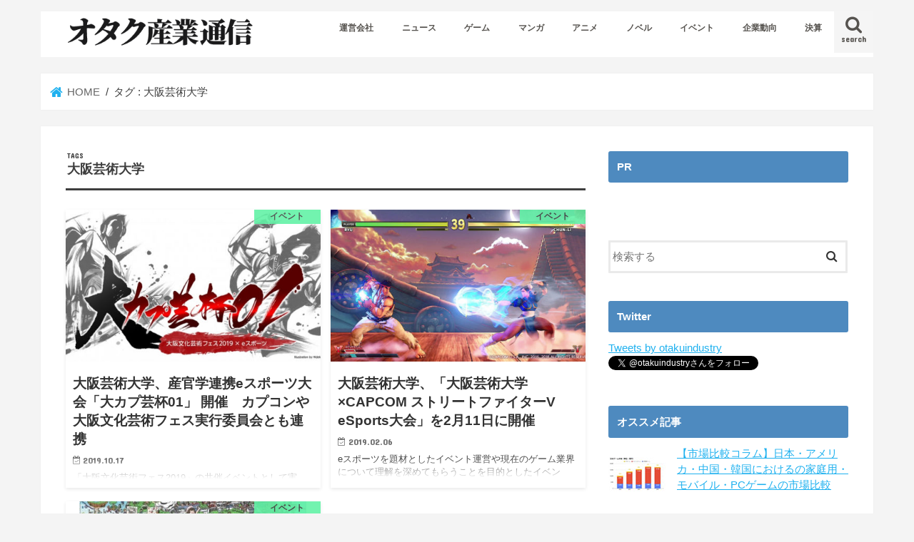

--- FILE ---
content_type: text/html; charset=UTF-8
request_url: https://otakuindustry.biz/archives/tag/%E5%A4%A7%E9%98%AA%E8%8A%B8%E8%A1%93%E5%A4%A7%E5%AD%A6
body_size: 12488
content:
<!doctype html>
<html dir="ltr" lang="ja" prefix="og: https://ogp.me/ns#">

<head>
<meta charset="utf-8">
<meta http-equiv="X-UA-Compatible" content="IE=edge">

<meta name="HandheldFriendly" content="True">
<meta name="MobileOptimized" content="320">
<meta name="viewport" content="width=device-width, initial-scale=1"/>

<link rel="icon" href="https://otakuindustry.biz/wp-content/uploads/2017/04/favicon-1.jpg">
<link rel="pingback" href="https://otakuindustry.biz/xmlrpc.php">

<!--[if IE]>
<link rel="shortcut icon" href="http://otakuindustry.biz/wp-content/uploads/2017/04/faviie.jpg"><![endif]-->


<meta property="fb:pages" content="1897637360459425" />
	<style>img:is([sizes="auto" i], [sizes^="auto," i]) { contain-intrinsic-size: 3000px 1500px }</style>
	
		<!-- All in One SEO 4.7.5.1 - aioseo.com -->
		<title>大阪芸術大学 | オタク産業通信 ：ゲーム、マンガ、アニメ、ノベルの業界ニュース</title>
		<meta name="robots" content="max-image-preview:large" />
		<link rel="canonical" href="https://otakuindustry.biz/archives/tag/%e5%a4%a7%e9%98%aa%e8%8a%b8%e8%a1%93%e5%a4%a7%e5%ad%a6" />
		<meta name="generator" content="All in One SEO (AIOSEO) 4.7.5.1" />
		<script type="application/ld+json" class="aioseo-schema">
			{"@context":"https:\/\/schema.org","@graph":[{"@type":"BreadcrumbList","@id":"https:\/\/otakuindustry.biz\/archives\/tag\/%E5%A4%A7%E9%98%AA%E8%8A%B8%E8%A1%93%E5%A4%A7%E5%AD%A6#breadcrumblist","itemListElement":[{"@type":"ListItem","@id":"https:\/\/otakuindustry.biz\/#listItem","position":1,"name":"\u5bb6","item":"https:\/\/otakuindustry.biz\/","nextItem":"https:\/\/otakuindustry.biz\/archives\/tag\/%e5%a4%a7%e9%98%aa%e8%8a%b8%e8%a1%93%e5%a4%a7%e5%ad%a6#listItem"},{"@type":"ListItem","@id":"https:\/\/otakuindustry.biz\/archives\/tag\/%e5%a4%a7%e9%98%aa%e8%8a%b8%e8%a1%93%e5%a4%a7%e5%ad%a6#listItem","position":2,"name":"\u5927\u962a\u82b8\u8853\u5927\u5b66","previousItem":"https:\/\/otakuindustry.biz\/#listItem"}]},{"@type":"CollectionPage","@id":"https:\/\/otakuindustry.biz\/archives\/tag\/%E5%A4%A7%E9%98%AA%E8%8A%B8%E8%A1%93%E5%A4%A7%E5%AD%A6#collectionpage","url":"https:\/\/otakuindustry.biz\/archives\/tag\/%E5%A4%A7%E9%98%AA%E8%8A%B8%E8%A1%93%E5%A4%A7%E5%AD%A6","name":"\u5927\u962a\u82b8\u8853\u5927\u5b66 | \u30aa\u30bf\u30af\u7523\u696d\u901a\u4fe1 \uff1a\u30b2\u30fc\u30e0\u3001\u30de\u30f3\u30ac\u3001\u30a2\u30cb\u30e1\u3001\u30ce\u30d9\u30eb\u306e\u696d\u754c\u30cb\u30e5\u30fc\u30b9","inLanguage":"ja","isPartOf":{"@id":"https:\/\/otakuindustry.biz\/#website"},"breadcrumb":{"@id":"https:\/\/otakuindustry.biz\/archives\/tag\/%E5%A4%A7%E9%98%AA%E8%8A%B8%E8%A1%93%E5%A4%A7%E5%AD%A6#breadcrumblist"}},{"@type":"Organization","@id":"https:\/\/otakuindustry.biz\/#organization","name":"\u30aa\u30bf\u30af\u7523\u696d\u901a\u4fe1 \uff1a\u30b2\u30fc\u30e0\u3001\u30de\u30f3\u30ac\u3001\u30a2\u30cb\u30e1\u3001\u30ce\u30d9\u30eb\u306e\u696d\u754c\u30cb\u30e5\u30fc\u30b9","description":"\u30b2\u30fc\u30e0\u3001\u30de\u30f3\u30ac\u3001\u30a2\u30cb\u30e1\u3001\u30ce\u30d9\u30eb\u306e\u696d\u754c\u30cb\u30e5\u30fc\u30b9\uff06\u7523\u696d\u60c5\u5831","url":"https:\/\/otakuindustry.biz\/"},{"@type":"WebSite","@id":"https:\/\/otakuindustry.biz\/#website","url":"https:\/\/otakuindustry.biz\/","name":"\u30aa\u30bf\u30af\u7523\u696d\u901a\u4fe1 \uff1a\u30b2\u30fc\u30e0\u3001\u30de\u30f3\u30ac\u3001\u30a2\u30cb\u30e1\u3001\u30ce\u30d9\u30eb\u306e\u696d\u754c\u30cb\u30e5\u30fc\u30b9","description":"\u30b2\u30fc\u30e0\u3001\u30de\u30f3\u30ac\u3001\u30a2\u30cb\u30e1\u3001\u30ce\u30d9\u30eb\u306e\u696d\u754c\u30cb\u30e5\u30fc\u30b9\uff06\u7523\u696d\u60c5\u5831","inLanguage":"ja","publisher":{"@id":"https:\/\/otakuindustry.biz\/#organization"}}]}
		</script>
		<!-- All in One SEO -->

<script type="text/javascript" id="wpp-js" src="https://otakuindustry.biz/wp-content/plugins/wordpress-popular-posts/assets/js/wpp.min.js?ver=7.1.0" data-sampling="0" data-sampling-rate="100" data-api-url="https://otakuindustry.biz/wp-json/wordpress-popular-posts" data-post-id="0" data-token="354d871e3b" data-lang="0" data-debug="0"></script>
<link rel='dns-prefetch' href='//ajax.googleapis.com' />
<link rel='dns-prefetch' href='//fonts.googleapis.com' />
<link rel='dns-prefetch' href='//maxcdn.bootstrapcdn.com' />
<link rel="alternate" type="application/rss+xml" title="オタク産業通信 ：ゲーム、マンガ、アニメ、ノベルの業界ニュース &raquo; フィード" href="https://otakuindustry.biz/feed" />
<link rel="alternate" type="application/rss+xml" title="オタク産業通信 ：ゲーム、マンガ、アニメ、ノベルの業界ニュース &raquo; コメントフィード" href="https://otakuindustry.biz/comments/feed" />
<link rel="alternate" type="application/rss+xml" title="オタク産業通信 ：ゲーム、マンガ、アニメ、ノベルの業界ニュース &raquo; 大阪芸術大学 タグのフィード" href="https://otakuindustry.biz/archives/tag/%e5%a4%a7%e9%98%aa%e8%8a%b8%e8%a1%93%e5%a4%a7%e5%ad%a6/feed" />
		<!-- This site uses the Google Analytics by MonsterInsights plugin v9.2.2 - Using Analytics tracking - https://www.monsterinsights.com/ -->
		<!-- Note: MonsterInsights is not currently configured on this site. The site owner needs to authenticate with Google Analytics in the MonsterInsights settings panel. -->
					<!-- No tracking code set -->
				<!-- / Google Analytics by MonsterInsights -->
		<link rel='stylesheet' id='wp-block-library-css' href='https://otakuindustry.biz/wp-includes/css/dist/block-library/style.min.css' type='text/css' media='all' />
<style id='classic-theme-styles-inline-css' type='text/css'>
/*! This file is auto-generated */
.wp-block-button__link{color:#fff;background-color:#32373c;border-radius:9999px;box-shadow:none;text-decoration:none;padding:calc(.667em + 2px) calc(1.333em + 2px);font-size:1.125em}.wp-block-file__button{background:#32373c;color:#fff;text-decoration:none}
</style>
<style id='global-styles-inline-css' type='text/css'>
:root{--wp--preset--aspect-ratio--square: 1;--wp--preset--aspect-ratio--4-3: 4/3;--wp--preset--aspect-ratio--3-4: 3/4;--wp--preset--aspect-ratio--3-2: 3/2;--wp--preset--aspect-ratio--2-3: 2/3;--wp--preset--aspect-ratio--16-9: 16/9;--wp--preset--aspect-ratio--9-16: 9/16;--wp--preset--color--black: #000000;--wp--preset--color--cyan-bluish-gray: #abb8c3;--wp--preset--color--white: #ffffff;--wp--preset--color--pale-pink: #f78da7;--wp--preset--color--vivid-red: #cf2e2e;--wp--preset--color--luminous-vivid-orange: #ff6900;--wp--preset--color--luminous-vivid-amber: #fcb900;--wp--preset--color--light-green-cyan: #7bdcb5;--wp--preset--color--vivid-green-cyan: #00d084;--wp--preset--color--pale-cyan-blue: #8ed1fc;--wp--preset--color--vivid-cyan-blue: #0693e3;--wp--preset--color--vivid-purple: #9b51e0;--wp--preset--gradient--vivid-cyan-blue-to-vivid-purple: linear-gradient(135deg,rgba(6,147,227,1) 0%,rgb(155,81,224) 100%);--wp--preset--gradient--light-green-cyan-to-vivid-green-cyan: linear-gradient(135deg,rgb(122,220,180) 0%,rgb(0,208,130) 100%);--wp--preset--gradient--luminous-vivid-amber-to-luminous-vivid-orange: linear-gradient(135deg,rgba(252,185,0,1) 0%,rgba(255,105,0,1) 100%);--wp--preset--gradient--luminous-vivid-orange-to-vivid-red: linear-gradient(135deg,rgba(255,105,0,1) 0%,rgb(207,46,46) 100%);--wp--preset--gradient--very-light-gray-to-cyan-bluish-gray: linear-gradient(135deg,rgb(238,238,238) 0%,rgb(169,184,195) 100%);--wp--preset--gradient--cool-to-warm-spectrum: linear-gradient(135deg,rgb(74,234,220) 0%,rgb(151,120,209) 20%,rgb(207,42,186) 40%,rgb(238,44,130) 60%,rgb(251,105,98) 80%,rgb(254,248,76) 100%);--wp--preset--gradient--blush-light-purple: linear-gradient(135deg,rgb(255,206,236) 0%,rgb(152,150,240) 100%);--wp--preset--gradient--blush-bordeaux: linear-gradient(135deg,rgb(254,205,165) 0%,rgb(254,45,45) 50%,rgb(107,0,62) 100%);--wp--preset--gradient--luminous-dusk: linear-gradient(135deg,rgb(255,203,112) 0%,rgb(199,81,192) 50%,rgb(65,88,208) 100%);--wp--preset--gradient--pale-ocean: linear-gradient(135deg,rgb(255,245,203) 0%,rgb(182,227,212) 50%,rgb(51,167,181) 100%);--wp--preset--gradient--electric-grass: linear-gradient(135deg,rgb(202,248,128) 0%,rgb(113,206,126) 100%);--wp--preset--gradient--midnight: linear-gradient(135deg,rgb(2,3,129) 0%,rgb(40,116,252) 100%);--wp--preset--font-size--small: 13px;--wp--preset--font-size--medium: 20px;--wp--preset--font-size--large: 36px;--wp--preset--font-size--x-large: 42px;--wp--preset--spacing--20: 0.44rem;--wp--preset--spacing--30: 0.67rem;--wp--preset--spacing--40: 1rem;--wp--preset--spacing--50: 1.5rem;--wp--preset--spacing--60: 2.25rem;--wp--preset--spacing--70: 3.38rem;--wp--preset--spacing--80: 5.06rem;--wp--preset--shadow--natural: 6px 6px 9px rgba(0, 0, 0, 0.2);--wp--preset--shadow--deep: 12px 12px 50px rgba(0, 0, 0, 0.4);--wp--preset--shadow--sharp: 6px 6px 0px rgba(0, 0, 0, 0.2);--wp--preset--shadow--outlined: 6px 6px 0px -3px rgba(255, 255, 255, 1), 6px 6px rgba(0, 0, 0, 1);--wp--preset--shadow--crisp: 6px 6px 0px rgba(0, 0, 0, 1);}:where(.is-layout-flex){gap: 0.5em;}:where(.is-layout-grid){gap: 0.5em;}body .is-layout-flex{display: flex;}.is-layout-flex{flex-wrap: wrap;align-items: center;}.is-layout-flex > :is(*, div){margin: 0;}body .is-layout-grid{display: grid;}.is-layout-grid > :is(*, div){margin: 0;}:where(.wp-block-columns.is-layout-flex){gap: 2em;}:where(.wp-block-columns.is-layout-grid){gap: 2em;}:where(.wp-block-post-template.is-layout-flex){gap: 1.25em;}:where(.wp-block-post-template.is-layout-grid){gap: 1.25em;}.has-black-color{color: var(--wp--preset--color--black) !important;}.has-cyan-bluish-gray-color{color: var(--wp--preset--color--cyan-bluish-gray) !important;}.has-white-color{color: var(--wp--preset--color--white) !important;}.has-pale-pink-color{color: var(--wp--preset--color--pale-pink) !important;}.has-vivid-red-color{color: var(--wp--preset--color--vivid-red) !important;}.has-luminous-vivid-orange-color{color: var(--wp--preset--color--luminous-vivid-orange) !important;}.has-luminous-vivid-amber-color{color: var(--wp--preset--color--luminous-vivid-amber) !important;}.has-light-green-cyan-color{color: var(--wp--preset--color--light-green-cyan) !important;}.has-vivid-green-cyan-color{color: var(--wp--preset--color--vivid-green-cyan) !important;}.has-pale-cyan-blue-color{color: var(--wp--preset--color--pale-cyan-blue) !important;}.has-vivid-cyan-blue-color{color: var(--wp--preset--color--vivid-cyan-blue) !important;}.has-vivid-purple-color{color: var(--wp--preset--color--vivid-purple) !important;}.has-black-background-color{background-color: var(--wp--preset--color--black) !important;}.has-cyan-bluish-gray-background-color{background-color: var(--wp--preset--color--cyan-bluish-gray) !important;}.has-white-background-color{background-color: var(--wp--preset--color--white) !important;}.has-pale-pink-background-color{background-color: var(--wp--preset--color--pale-pink) !important;}.has-vivid-red-background-color{background-color: var(--wp--preset--color--vivid-red) !important;}.has-luminous-vivid-orange-background-color{background-color: var(--wp--preset--color--luminous-vivid-orange) !important;}.has-luminous-vivid-amber-background-color{background-color: var(--wp--preset--color--luminous-vivid-amber) !important;}.has-light-green-cyan-background-color{background-color: var(--wp--preset--color--light-green-cyan) !important;}.has-vivid-green-cyan-background-color{background-color: var(--wp--preset--color--vivid-green-cyan) !important;}.has-pale-cyan-blue-background-color{background-color: var(--wp--preset--color--pale-cyan-blue) !important;}.has-vivid-cyan-blue-background-color{background-color: var(--wp--preset--color--vivid-cyan-blue) !important;}.has-vivid-purple-background-color{background-color: var(--wp--preset--color--vivid-purple) !important;}.has-black-border-color{border-color: var(--wp--preset--color--black) !important;}.has-cyan-bluish-gray-border-color{border-color: var(--wp--preset--color--cyan-bluish-gray) !important;}.has-white-border-color{border-color: var(--wp--preset--color--white) !important;}.has-pale-pink-border-color{border-color: var(--wp--preset--color--pale-pink) !important;}.has-vivid-red-border-color{border-color: var(--wp--preset--color--vivid-red) !important;}.has-luminous-vivid-orange-border-color{border-color: var(--wp--preset--color--luminous-vivid-orange) !important;}.has-luminous-vivid-amber-border-color{border-color: var(--wp--preset--color--luminous-vivid-amber) !important;}.has-light-green-cyan-border-color{border-color: var(--wp--preset--color--light-green-cyan) !important;}.has-vivid-green-cyan-border-color{border-color: var(--wp--preset--color--vivid-green-cyan) !important;}.has-pale-cyan-blue-border-color{border-color: var(--wp--preset--color--pale-cyan-blue) !important;}.has-vivid-cyan-blue-border-color{border-color: var(--wp--preset--color--vivid-cyan-blue) !important;}.has-vivid-purple-border-color{border-color: var(--wp--preset--color--vivid-purple) !important;}.has-vivid-cyan-blue-to-vivid-purple-gradient-background{background: var(--wp--preset--gradient--vivid-cyan-blue-to-vivid-purple) !important;}.has-light-green-cyan-to-vivid-green-cyan-gradient-background{background: var(--wp--preset--gradient--light-green-cyan-to-vivid-green-cyan) !important;}.has-luminous-vivid-amber-to-luminous-vivid-orange-gradient-background{background: var(--wp--preset--gradient--luminous-vivid-amber-to-luminous-vivid-orange) !important;}.has-luminous-vivid-orange-to-vivid-red-gradient-background{background: var(--wp--preset--gradient--luminous-vivid-orange-to-vivid-red) !important;}.has-very-light-gray-to-cyan-bluish-gray-gradient-background{background: var(--wp--preset--gradient--very-light-gray-to-cyan-bluish-gray) !important;}.has-cool-to-warm-spectrum-gradient-background{background: var(--wp--preset--gradient--cool-to-warm-spectrum) !important;}.has-blush-light-purple-gradient-background{background: var(--wp--preset--gradient--blush-light-purple) !important;}.has-blush-bordeaux-gradient-background{background: var(--wp--preset--gradient--blush-bordeaux) !important;}.has-luminous-dusk-gradient-background{background: var(--wp--preset--gradient--luminous-dusk) !important;}.has-pale-ocean-gradient-background{background: var(--wp--preset--gradient--pale-ocean) !important;}.has-electric-grass-gradient-background{background: var(--wp--preset--gradient--electric-grass) !important;}.has-midnight-gradient-background{background: var(--wp--preset--gradient--midnight) !important;}.has-small-font-size{font-size: var(--wp--preset--font-size--small) !important;}.has-medium-font-size{font-size: var(--wp--preset--font-size--medium) !important;}.has-large-font-size{font-size: var(--wp--preset--font-size--large) !important;}.has-x-large-font-size{font-size: var(--wp--preset--font-size--x-large) !important;}
:where(.wp-block-post-template.is-layout-flex){gap: 1.25em;}:where(.wp-block-post-template.is-layout-grid){gap: 1.25em;}
:where(.wp-block-columns.is-layout-flex){gap: 2em;}:where(.wp-block-columns.is-layout-grid){gap: 2em;}
:root :where(.wp-block-pullquote){font-size: 1.5em;line-height: 1.6;}
</style>
<link rel='stylesheet' id='wordpress-popular-posts-css-css' href='https://otakuindustry.biz/wp-content/plugins/wordpress-popular-posts/assets/css/wpp.css' type='text/css' media='all' />
<link rel='stylesheet' id='style-css' href='https://otakuindustry.biz/wp-content/themes/jstork/style.css' type='text/css' media='all' />
<link rel='stylesheet' id='child-style-css' href='https://otakuindustry.biz/wp-content/themes/jstork_custom/style.css' type='text/css' media='all' />
<link rel='stylesheet' id='slick-css' href='https://otakuindustry.biz/wp-content/themes/jstork/library/css/slick.css' type='text/css' media='all' />
<link rel='stylesheet' id='shortcode-css' href='https://otakuindustry.biz/wp-content/themes/jstork/library/css/shortcode.css' type='text/css' media='all' />
<link crossorigin="anonymous" rel='stylesheet' id='gf_Concert-css' href='//fonts.googleapis.com/css?family=Concert+One' type='text/css' media='all' />
<link crossorigin="anonymous" rel='stylesheet' id='gf_Lato-css' href='//fonts.googleapis.com/css?family=Lato' type='text/css' media='all' />
<link crossorigin="anonymous" rel='stylesheet' id='fontawesome-css' href='//maxcdn.bootstrapcdn.com/font-awesome/4.7.0/css/font-awesome.min.css' type='text/css' media='all' />
<link rel='stylesheet' id='remodal-css' href='https://otakuindustry.biz/wp-content/themes/jstork/library/css/remodal.css' type='text/css' media='all' />
<script type="text/javascript" src="//ajax.googleapis.com/ajax/libs/jquery/1.12.4/jquery.min.js" id="jquery-js"></script>
<link rel="https://api.w.org/" href="https://otakuindustry.biz/wp-json/" /><link rel="alternate" title="JSON" type="application/json" href="https://otakuindustry.biz/wp-json/wp/v2/tags/1458" /><link rel="EditURI" type="application/rsd+xml" title="RSD" href="https://otakuindustry.biz/xmlrpc.php?rsd" />

			<meta property="fb:pages" content="1897637360459425" />
							<meta property="ia:markup_url" content="https://otakuindustry.biz/archives/82731?ia_markup=1" />
				            <style id="wpp-loading-animation-styles">@-webkit-keyframes bgslide{from{background-position-x:0}to{background-position-x:-200%}}@keyframes bgslide{from{background-position-x:0}to{background-position-x:-200%}}.wpp-widget-block-placeholder,.wpp-shortcode-placeholder{margin:0 auto;width:60px;height:3px;background:#dd3737;background:linear-gradient(90deg,#dd3737 0%,#571313 10%,#dd3737 100%);background-size:200% auto;border-radius:3px;-webkit-animation:bgslide 1s infinite linear;animation:bgslide 1s infinite linear}</style>
            <style type="text/css">
body{color: #3E3E3E;}
a, #breadcrumb li.bc_homelink a::before, .authorbox .author_sns li a::before{color: #1fb1ef;}
a:hover{color: #e58b8b;}
.article-footer .post-categories li a,.article-footer .tags a,.accordionBtn{  background: #1fb1ef;  border-color: #1fb1ef;}
.article-footer .tags a{color:#1fb1ef; background: none;}
.article-footer .post-categories li a:hover,.article-footer .tags a:hover,.accordionBtn.active{ background:#e58b8b;  border-color:#e58b8b;}
input[type="text"],input[type="password"],input[type="datetime"],input[type="datetime-local"],input[type="date"],input[type="month"],input[type="time"],input[type="week"],input[type="number"],input[type="email"],input[type="url"],input[type="search"],input[type="tel"],input[type="color"],select,textarea,.field { background-color: #ffffff;}
.header{color: #81d742;}
.bgfull .header,.header.bg,.header #inner-header,.menu-sp{background: #ffffff;}
#logo a{color: #212121;}
#g_nav .nav li a,.nav_btn,.menu-sp a,.menu-sp a,.menu-sp > ul:after{color: #56534f;}
#logo a:hover,#g_nav .nav li a:hover,.nav_btn:hover{color:#eeeeee;}
@media only screen and (min-width: 768px) {
.nav > li > a:after{background: #eeeeee;}
.nav ul {background: #666666;}
#g_nav .nav li ul.sub-menu li a{color: #f7f7f7;}
}
@media only screen and (max-width: 1165px) {
.site_description{background: #ffffff; color: #81d742;}
}
#inner-content, #breadcrumb, .entry-content blockquote:before, .entry-content blockquote:after{background: #ffffff}
.top-post-list .post-list:before{background: #1fb1ef;}
.widget li a:after{color: #1fb1ef;}
.entry-content h2,.widgettitle,.accordion::before{background: #4e8abf; color: #ffffff;}
.entry-content h3{border-color: #4e8abf;}
.h_boader .entry-content h2{border-color: #4e8abf; color: #3E3E3E;}
.h_balloon .entry-content h2:after{border-top-color: #4e8abf;}
.entry-content ul li:before{ background: #4e8abf;}
.entry-content ol li:before{ background: #4e8abf;}
.post-list-card .post-list .eyecatch .cat-name,.top-post-list .post-list .eyecatch .cat-name,.byline .cat-name,.single .authorbox .author-newpost li .cat-name,.related-box li .cat-name,.carouselwrap .cat-name,.eyecatch .cat-name{background: #63f2a6; color:  #444444;}
ul.wpp-list li a:before{background: #4e8abf; color: #ffffff;}
.readmore a{border:1px solid #1fb1ef;color:#1fb1ef;}
.readmore a:hover{background:#1fb1ef;color:#fff;}
.btn-wrap a{background: #1fb1ef;border: 1px solid #1fb1ef;}
.btn-wrap a:hover{background: #e58b8b;border-color: #e58b8b;}
.btn-wrap.simple a{border:1px solid #1fb1ef;color:#1fb1ef;}
.btn-wrap.simple a:hover{background:#1fb1ef;}
.blue-btn, .comment-reply-link, #submit { background-color: #1fb1ef; }
.blue-btn:hover, .comment-reply-link:hover, #submit:hover, .blue-btn:focus, .comment-reply-link:focus, #submit:focus {background-color: #e58b8b; }
#sidebar1{color: #444444;}
.widget:not(.widget_text) a{color:#666666;}
.widget:not(.widget_text) a:hover{color:#999999;}
.bgfull #footer-top,#footer-top .inner,.cta-inner{background-color: #666666; color: #CACACA;}
.footer a,#footer-top a{color: #f7f7f7;}
#footer-top .widgettitle{color: #CACACA;}
.bgfull .footer,.footer.bg,.footer .inner {background-color: #666666;color: #CACACA;}
.footer-links li a:before{ color: #ffffff;}
.pagination a, .pagination span,.page-links a{border-color: #1fb1ef; color: #1fb1ef;}
.pagination .current,.pagination .current:hover,.page-links ul > li > span{background-color: #1fb1ef; border-color: #1fb1ef;}
.pagination a:hover, .pagination a:focus,.page-links a:hover, .page-links a:focus{background-color: #1fb1ef; color: #fff;}
</style>
<style type="text/css" id="custom-background-css">
body.custom-background { background-color: #f4f4f4; }
</style>
	<!-- この URL で利用できる AMP HTML バージョンはありません。 --><link rel="icon" href="https://otakuindustry.biz/wp-content/uploads/2018/05/cropped-otasanlogo-1-32x32.png" sizes="32x32" />
<link rel="icon" href="https://otakuindustry.biz/wp-content/uploads/2018/05/cropped-otasanlogo-1-192x192.png" sizes="192x192" />
<link rel="apple-touch-icon" href="https://otakuindustry.biz/wp-content/uploads/2018/05/cropped-otasanlogo-1-180x180.png" />
<meta name="msapplication-TileImage" content="https://otakuindustry.biz/wp-content/uploads/2018/05/cropped-otasanlogo-1-270x270.png" />
		<style type="text/css" id="wp-custom-css">
			#breadcrumb {
	font-size: .9em;
	margin-top: 1.5em;
	margin-bottom: 1.5em;
	background: #ffffff;
	box-shadow: 0 0 1px #dddddd;
	padding: 1em;
	}		</style>
		</head>

<body class="archive tag tag-1458 custom-background bgnormal pannavi_on h_default sidebarright undo_off">
	<div id="container">

<header class="header animated fadeIn " role="banner">
<div id="inner-header" class="wrap cf">
<div id="logo" class="gf fs_m">
<p class="h1 img"><a href="https://otakuindustry.biz"><img src="https://otakuindustry.biz/wp-content/uploads/2017/11/otasan_yoko20.png" alt="オタク産業通信 ：ゲーム、マンガ、アニメ、ノベルの業界ニュース"></a></p>
</div>

<a href="#searchbox" data-remodal-target="searchbox" class="nav_btn search_btn"><span class="text gf">search</span></a>

<nav id="g_nav" role="navigation">
<ul id="menu-%e3%82%ab%e3%83%86%e3%82%b4%e3%83%aa%e3%83%bc%e3%83%8a%e3%83%93" class="nav top-nav cf"><li id="menu-item-120692" class="menu-item menu-item-type-custom menu-item-object-custom menu-item-120692"><a href="https://amata.co.jp/">運営会社</a></li>
<li id="menu-item-45688" class="menu-item menu-item-type-taxonomy menu-item-object-category menu-item-45688"><a href="https://otakuindustry.biz/archives/category/news">ニュース</a></li>
<li id="menu-item-45689" class="menu-item menu-item-type-taxonomy menu-item-object-category menu-item-45689"><a href="https://otakuindustry.biz/archives/category/games">ゲーム</a></li>
<li id="menu-item-45690" class="menu-item menu-item-type-taxonomy menu-item-object-category menu-item-45690"><a href="https://otakuindustry.biz/archives/category/comics">マンガ</a></li>
<li id="menu-item-45691" class="menu-item menu-item-type-taxonomy menu-item-object-category menu-item-45691"><a href="https://otakuindustry.biz/archives/category/anime">アニメ</a></li>
<li id="menu-item-45692" class="menu-item menu-item-type-taxonomy menu-item-object-category menu-item-45692"><a href="https://otakuindustry.biz/archives/category/novels">ノベル</a></li>
<li id="menu-item-45693" class="menu-item menu-item-type-taxonomy menu-item-object-category menu-item-45693"><a href="https://otakuindustry.biz/archives/category/event">イベント</a></li>
<li id="menu-item-45694" class="menu-item menu-item-type-taxonomy menu-item-object-category menu-item-45694"><a href="https://otakuindustry.biz/archives/category/business">企業動向</a></li>
<li id="menu-item-45695" class="menu-item menu-item-type-taxonomy menu-item-object-category menu-item-45695"><a href="https://otakuindustry.biz/archives/category/settlement">決算</a></li>
</ul></nav>

<a href="#spnavi" data-remodal-target="spnavi" class="nav_btn"><span class="text gf">menu</span></a>



</div>
</header>

<div class="remodal" data-remodal-id="spnavi" data-remodal-options="hashTracking:false">
<button data-remodal-action="close" class="remodal-close"><span class="text gf">CLOSE</span></button>

<div id="wpp-3" class="widget popular-posts">

</div>
<div id="categories-4" class="widget widget_categories"><h4 class="widgettitle"><span>カテゴリー</span></h4>
			<ul>
					<li class="cat-item cat-item-376"><a href="https://otakuindustry.biz/archives/category/chinaotaku">中国3億オタク時代</a>
</li>
	<li class="cat-item cat-item-856"><a href="https://otakuindustry.biz/archives/category/event">イベント</a>
</li>
	<li class="cat-item cat-item-857"><a href="https://otakuindustry.biz/archives/category/settlement">決算</a>
</li>
	<li class="cat-item cat-item-858"><a href="https://otakuindustry.biz/archives/category/business">企業動向</a>
</li>
	<li class="cat-item cat-item-917"><a href="https://otakuindustry.biz/archives/category/korea-culture">韓国オタクカルチャー最前線</a>
</li>
	<li class="cat-item cat-item-47"><a href="https://otakuindustry.biz/archives/category/ayatsubaki">椿姫彩菜の「スマホゲームって面白いじゃん！」</a>
</li>
	<li class="cat-item cat-item-23"><a href="https://otakuindustry.biz/archives/category/shawako">秦佐和子のゲームがなくちゃはじまらないっ！</a>
</li>
	<li class="cat-item cat-item-130"><a href="https://otakuindustry.biz/archives/category/anime">アニメ</a>
</li>
	<li class="cat-item cat-item-25"><a href="https://otakuindustry.biz/archives/category/fatego">Fate/GOまんがリプレイ</a>
</li>
	<li class="cat-item cat-item-131"><a href="https://otakuindustry.biz/archives/category/comics">マンガ</a>
</li>
	<li class="cat-item cat-item-26"><a href="https://otakuindustry.biz/archives/category/gameclub">とりあえず「ゲーム部！」</a>
</li>
	<li class="cat-item cat-item-132"><a href="https://otakuindustry.biz/archives/category/novels">ノベル</a>
</li>
	<li class="cat-item cat-item-44"><a href="https://otakuindustry.biz/archives/category/editorpickup">編集部 PICK UP!!</a>
</li>
	<li class="cat-item cat-item-7"><a href="https://otakuindustry.biz/archives/category/games">ゲーム</a>
<ul class='children'>
	<li class="cat-item cat-item-33"><a href="https://otakuindustry.biz/archives/category/games/review">レビュー</a>
</li>
</ul>
</li>
	<li class="cat-item cat-item-72"><a href="https://otakuindustry.biz/archives/category/subaracity">女流棋士・北尾まどかの『スバラシティ』完全攻略9999年☆</a>
</li>
	<li class="cat-item cat-item-124"><a href="https://otakuindustry.biz/archives/category/news">ニュース</a>
</li>
	<li class="cat-item cat-item-77"><a href="https://otakuindustry.biz/archives/category/supergirlgame">スパガがスマホでマジゲーム！</a>
</li>
	<li class="cat-item cat-item-83"><a href="https://otakuindustry.biz/archives/category/mprochiba">映画プロデューサー千葉善紀の“コレやってます！”</a>
</li>
	<li class="cat-item cat-item-42"><a href="https://otakuindustry.biz/archives/category/devinterview">たっぷり開発者インタビュー</a>
</li>
	<li class="cat-item cat-item-30"><a href="https://otakuindustry.biz/archives/category/ingress-tappli">Ingress情報局TAPPLI支部</a>
</li>
	<li class="cat-item cat-item-37"><a href="https://otakuindustry.biz/archives/category/smartretro">スマホdeレトロゲーム</a>
</li>
	<li class="cat-item cat-item-57"><a href="https://otakuindustry.biz/archives/category/rhythmgame">リズムゲームめった打ち</a>
</li>
	<li class="cat-item cat-item-24"><a href="https://otakuindustry.biz/archives/category/hearthlegend">『ハースストーン』攻略　初心者脱出！ レジェンドへの道！</a>
</li>
	<li class="cat-item cat-item-86"><a href="https://otakuindustry.biz/archives/category/mhxrdiary">モンスターハンター エクスプロア攻略日記</a>
</li>
	<li class="cat-item cat-item-29"><a href="https://otakuindustry.biz/archives/category/playingdiet">脂肪遊戯</a>
</li>
	<li class="cat-item cat-item-39"><a href="https://otakuindustry.biz/archives/category/tapplikoryaku">たっぷり攻略</a>
</li>
	<li class="cat-item cat-item-41"><a href="https://otakuindustry.biz/archives/category/otomegame">乙女ゲーム</a>
</li>
	<li class="cat-item cat-item-91"><a href="https://otakuindustry.biz/archives/category/digindie">発掘！ インディーズ</a>
</li>
	<li class="cat-item cat-item-36"><a href="https://otakuindustry.biz/archives/category/sangokugame">三度の飯より三国志</a>
</li>
	<li class="cat-item cat-item-45"><a href="https://otakuindustry.biz/archives/category/puyoque">これで差がつく！ ぷよクエブートキャンプ</a>
</li>
	<li class="cat-item cat-item-81"><a href="https://otakuindustry.biz/archives/category/uchihimeplay">『ウチの姫さまがいちばんカワイイ』プレイ日記</a>
</li>
	<li class="cat-item cat-item-62"><a href="https://otakuindustry.biz/archives/category/ffrecordkeeper">『ファイナルファンタジー レコードキーパー』プレイ日記　レコードダイアリー</a>
</li>
	<li class="cat-item cat-item-61"><a href="https://otakuindustry.biz/archives/category/misojicarp">三十路カープ男子の野球ゲーム“男気”プレイ日記</a>
</li>
	<li class="cat-item cat-item-34"><a href="https://otakuindustry.biz/archives/category/animelovegame">アニメ大好き！ ゲーム満喫術</a>
</li>
	<li class="cat-item cat-item-40"><a href="https://otakuindustry.biz/archives/category/gamecmwatcher">ゲームアプリCMウォッチャーズ</a>
</li>
	<li class="cat-item cat-item-38"><a href="https://otakuindustry.biz/archives/category/pachislo">新装開店！ 回胴アプリ遊戯録</a>
</li>
	<li class="cat-item cat-item-35"><a href="https://otakuindustry.biz/archives/category/smartkabu">スマホ株</a>
</li>
	<li class="cat-item cat-item-46"><a href="https://otakuindustry.biz/archives/category/porochira">ポロリ？チラリ？スマホゲームの美女がたっぷり！</a>
</li>
	<li class="cat-item cat-item-84"><a href="https://otakuindustry.biz/archives/category/khunchainkey">キングダム ハーツ アンチェインド キー プレイ日記</a>
</li>
	<li class="cat-item cat-item-78"><a href="https://otakuindustry.biz/archives/category/nobunaga201x">『信長の野望201X』プレイ日記～銃火器片手に立ち上がれ武将たち～</a>
</li>
	<li class="cat-item cat-item-64"><a href="https://otakuindustry.biz/archives/category/puzledragon">『パズル＆ドラゴンズ』のイロハ</a>
</li>
	<li class="cat-item cat-item-58"><a href="https://otakuindustry.biz/archives/category/homecheck">覗き見チェック！ 秘密のホーム画面</a>
</li>
	<li class="cat-item cat-item-70"><a href="https://otakuindustry.biz/archives/category/nyankoappli">にゃんにゃんアプリ大集合！</a>
</li>
	<li class="cat-item cat-item-43"><a href="https://otakuindustry.biz/archives/category/editordiary">編集部小ネタ日記</a>
</li>
			</ul>

			</div><button data-remodal-action="close" class="remodal-close"><span class="text gf">CLOSE</span></button>
</div>




<div class="remodal searchbox" data-remodal-id="searchbox" data-remodal-options="hashTracking:false">
<div class="search cf"><dl><dt>キーワードで記事を検索</dt><dd><form role="search" method="get" id="searchform" class="searchform cf" action="https://otakuindustry.biz/" >
		<input type="search" placeholder="検索する" value="" name="s" id="s" />
		<button type="submit" id="searchsubmit" ><i class="fa fa-search"></i></button>
		</form></dd></dl></div>
<button data-remodal-action="close" class="remodal-close"><span class="text gf">CLOSE</span></button>
</div>






<div id="breadcrumb" class="breadcrumb inner wrap cf"><ul itemscope itemtype="http://schema.org/BreadcrumbList"><li itemprop="itemListElement" itemscope itemtype="http://schema.org/ListItem" class="bc_homelink"><a itemprop="item" href="https://otakuindustry.biz/"><span itemprop="name"> HOME</span></a><meta itemprop="position" content="1" /></li><li itemprop="itemListElement" itemscope itemtype="http://schema.org/ListItem"><span itemprop="name">タグ : 大阪芸術大学</span><meta itemprop="position" content="2" /></li></ul></div><div id="content">
<div id="inner-content" class="wrap cf">
<main id="main" class="m-all t-all d-5of7 cf" role="main">
<div class="archivettl">
<h1 class="archive-title ttl-tags h2">
大阪芸術大学</h1>
</div>

		<div class="post-list-card cf">


<article class="post-list cf animated fadeIn post-82731 post type-post status-publish format-standard has-post-thumbnail category-event category-games category-news tag-1458 tag-e-sports tag-145 tag-1001 tag-e article cf" role="article">
<a href="https://otakuindustry.biz/archives/82731" rel="bookmark" title="大阪芸術大学、産官学連携eスポーツ大会「大カプ芸杯01」 開催　カプコンや大阪文化芸術フェス実行委員会とも連携">


<figure class="eyecatch">
<img width="486" height="290" src="https://otakuindustry.biz/wp-content/uploads/2019/10/unnamed-2019-10-17T153852.549-486x290.jpg" class="attachment-home-thum size-home-thum wp-post-image" alt="大カプ芸杯01" decoding="async" fetchpriority="high" /><span class="cat-name cat-id-856">イベント</span>
</figure>

<section class="entry-content cf">
<h1 class="h2 entry-title">大阪芸術大学、産官学連携eスポーツ大会「大カプ芸杯01」 開催　カプコンや大阪文化芸術フェス実行委員会とも連携</h1>

<p class="byline entry-meta vcard">
<span class="date gf updated">2019.10.17</span>
<span class="writer name author"><span class="fn">オタク産業通信編集部</span></span>
</p>

<div class="description"><p>「大阪文化芸術フェス2019」の共催イベントとして実施。大会の様子はTwitchチャンネル「capcomfighters_jp」でWeb配信予定。 学校法人塚本学院大阪芸術大学（以下、大阪芸術大学）は、株式会社カプコン（&#8230;</p>
</div>

</section>
</a>
</article>


<article class="post-list cf animated fadeIn post-71595 post type-post status-publish format-standard has-post-thumbnail category-event category-games category-news tag-1001 tag-e tag-1458 tag-145 article cf" role="article">
<a href="https://otakuindustry.biz/archives/71595" rel="bookmark" title="大阪芸術大学、「大阪芸術大学×CAPCOM ストリートファイターV eSports大会」を2月11日に開催">


<figure class="eyecatch">
<img width="486" height="290" src="https://otakuindustry.biz/wp-content/uploads/2019/02/img_176604_2-486x290.jpg" class="attachment-home-thum size-home-thum wp-post-image" alt="ストリートファイターV" decoding="async" /><span class="cat-name cat-id-856">イベント</span>
</figure>

<section class="entry-content cf">
<h1 class="h2 entry-title">大阪芸術大学、「大阪芸術大学×CAPCOM ストリートファイターV eSports大会」を2月11日に開催</h1>

<p class="byline entry-meta vcard">
<span class="date gf updated">2019.02.06</span>
<span class="writer name author"><span class="fn">オタク産業通信編集部</span></span>
</p>

<div class="description"><p>eスポーツを題材としたイベント運営や現在のゲーム業界について理解を深めてもらうことを目的としたイベント。 学校法人塚本学院大阪芸術大学（以下、大阪芸術大学）は、株式会社カプコン（以下、カプコン）と共同で、2月11日（月・&#8230;</p>
</div>

</section>
</a>
</article>


<article class="post-list cf animated fadeIn post-55341 post type-post status-publish format-standard has-post-thumbnail category-event category-comics category-news tag-1457 tag-1458 tag-1459 article cf" role="article">
<a href="https://otakuindustry.biz/archives/55341" rel="bookmark" title="マンガデザイナーズラボ、「世界をつなぐマンガデザイン展」を大阪芸術大学スカイキャンパスで開催。">


<figure class="eyecatch">
<img width="318" height="290" src="https://otakuindustry.biz/wp-content/uploads/2018/05/4f05359f3ba0f56bfc4c44fe25211259-318x290.jpg" class="attachment-home-thum size-home-thum wp-post-image" alt="世界をつなぐマンガデザイン展" decoding="async" /><span class="cat-name cat-id-856">イベント</span>
</figure>

<section class="entry-content cf">
<h1 class="h2 entry-title">マンガデザイナーズラボ、「世界をつなぐマンガデザイン展」を大阪芸術大学スカイキャンパスで開催。</h1>

<p class="byline entry-meta vcard">
<span class="date gf updated">2018.05.16</span>
<span class="writer name author"><span class="fn">オタク産業通信編集部</span></span>
</p>

<div class="description"><p>「マンガ」の表現手法を活用した広告やインバウンド向けに多言語対応したマンガデザインを展示。土日にはトークセッション等を実施。 マンガデザイナーズラボ株式会社は、 大阪芸術大学、在シンガポール日本国大使館JapanCrea&#8230;</p>
</div>

</section>
</a>
</article>



</div>
	
<nav class="pagination cf"></nav>

</main>
<div id="sidebar1" class="sidebar m-all t-all d-2of7 cf" role="complementary">

<div id="text-6" class="widget widget_text"><h4 class="widgettitle"><span>PR</span></h4>			<div class="textwidget"><p><script type="text/javascript" language="JavaScript">
yads_ad_ds = '14422_198089';
</script><br />
<script type="text/javascript" language="JavaScript" src="//yads.c.yimg.jp/js/yads.js"></script></p>
</div>
		</div><div id="search-2" class="widget widget_search"><form role="search" method="get" id="searchform" class="searchform cf" action="https://otakuindustry.biz/" >
		<input type="search" placeholder="検索する" value="" name="s" id="s" />
		<button type="submit" id="searchsubmit" ><i class="fa fa-search"></i></button>
		</form></div><div id="custom_html-2" class="widget_text widget widget_custom_html"><h4 class="widgettitle"><span>Twitter</span></h4><div class="textwidget custom-html-widget"><a class="twitter-timeline" data-width="100%" data-height="600" href="https://twitter.com/otakuindustry?ref_src=twsrc%5Etfw">Tweets by otakuindustry</a> <script async src="https://platform.twitter.com/widgets.js" charset="utf-8"></script>
<a href="https://twitter.com/otakuindustry?ref_src=twsrc%5Etfw" class="twitter-follow-button" data-show-count="true">Follow @otakuindustry</a><script async src="https://platform.twitter.com/widgets.js" charset="utf-8"></script></div></div>
<div id="wpp-6" class="widget popular-posts">

</div>
<div id="custom_html-4" class="widget_text widget widget_custom_html"><h4 class="widgettitle"><span>オススメ記事</span></h4><div class="textwidget custom-html-widget"><ul>

<li>
<a href="https://otakuindustry.biz/archives/84833" title="【市場比較コラム】日本・アメリカ・中国・韓国におけるの家庭用・モバイル・PCゲームの市場比較" target="_self" class="no-icon"><img src="https://otakuindustry.biz/wp-content/uploads/2019/12/9991265616bd9a67df26a844fcc9cda4-e1575621706780-1.jpg" width="80" height="80" title="【市場比較コラム】日本・アメリカ・中国・韓国におけるの家庭用・モバイル・PCゲームの市場比較" alt="ゲームコラムサムネイル" class="wpp-thumbnail wpp_cached_thumb wpp_featured"></a> <a href="https://otakuindustry.biz/archives/84833" title="【市場比較コラム】日本・アメリカ・中国・韓国におけるの家庭用・モバイル・PCゲームの市場比較" class="wpp-post-title" target="_self">【市場比較コラム】日本・アメリカ・中国・韓国におけるの家庭用・モバイル・PCゲームの市場比較</a> 
</li>

<li>
<a href="https://otakuindustry.biz/archives/82383" title="【市場比較コラム】日本・アメリカ・中国のマンガ市場比較" target="_self" class="no-icon"><img src="https://otakuindustry.biz/wp-content/uploads/2019/12/32430-featured-80x80.jpg" width="80" height="80" title="【市場比較コラム】日本・アメリカ・中国のマンガ市場比較" alt="マンガコラムサムネイル" class="wpp-thumbnail wpp_cached_thumb wpp_featured"></a> <a href="https://otakuindustry.biz/archives/82383" title="【市場比較コラム】日本・アメリカ・中国のマンガ市場比較" class="wpp-post-title" target="_self">【市場比較コラム】日本・アメリカ・中国のマンガ市場比較</a> 
</li>

<li>
<a href="https://otakuindustry.biz/archives/89916" title="【市場比較コラム】2019年の映画市場世界トップ3 日本・アメリカ・中国の市場動向" target="_self" class="no-icon"><img src="https://otakuindustry.biz/wp-content/uploads/wordpress-popular-posts/75012-featured-80x80.jpg" width="80" height="80" title="【市場比較コラム】映画市場世界トップ3 日本・アメリカ・中国の市場動向" alt="【市場比較コラム】2019年の映画市場世界トップ3 日本・アメリカ・中国の市場動向" class="wpp-thumbnail wpp_cached_thumb wpp_featured"></a> <a href="https://otakuindustry.biz/archives/89916" title="【市場比較コラム】2019年の映画市場世界トップ3 日本・アメリカ・中国の市場動向" class="wpp-post-title" target="_self">【市場比較コラム】2019年の映画市場世界トップ3 日本・アメリカ・中国の市場動向</a> 
</li>
</ul></div></div>          <div id="new-entries" class="widget widget_recent_entries widget_new_img_post cf">
            <h4 class="widgettitle"><span>新着エントリー</span></h4>
			<ul>
												<li>
			<a class="cf" href="https://otakuindustry.biz/archives/121427" title="コーエーテクモHD、新作やリマスター版の販売好調で営業利益387億円　令和4年3月期第3四半期決算">
						<figure class="eyecatch">
			<img width="486" height="290" src="https://otakuindustry.biz/wp-content/uploads/2022/02/aab90a87b5bdcf991f47830ec60e17e1-486x290.png" class="attachment-home-thum size-home-thum wp-post-image" alt="コーエーテクモHD00" decoding="async" loading="lazy" />			</figure>
						コーエーテクモHD、新作やリマスター版の販売好調で営業利益387億円　令和4年3月期第3四半期決算			<span class="date gf">2022.02.04</span>
			</a>
			</li><!-- /.new-entry -->
						<li>
			<a class="cf" href="https://otakuindustry.biz/archives/121414" title="スクエニHD、『FF14』などMMOが業績に貢献 営業利益501億円　2022年3月期第3四半期決算短信">
						<figure class="eyecatch">
			<img width="486" height="290" src="https://otakuindustry.biz/wp-content/uploads/2022/02/2eaec5f173854cea77f8f3401b6b6a24-486x290.png" class="attachment-home-thum size-home-thum wp-post-image" alt="スクエニ00" decoding="async" loading="lazy" />			</figure>
						スクエニHD、『FF14』などMMOが業績に貢献 営業利益501億円　2022年3月期第3四半期決算短信			<span class="date gf">2022.02.04</span>
			</a>
			</li><!-- /.new-entry -->
						<li>
			<a class="cf" href="https://otakuindustry.biz/archives/121401" title="コナミHD、各事業のコロナ禍からの復調で過去最高益を更新 営業利益603億円　2022年3月期第3四半期決算">
						<figure class="eyecatch">
			<img width="486" height="290" src="https://otakuindustry.biz/wp-content/uploads/2022/02/konami00-486x290.png" class="attachment-home-thum size-home-thum wp-post-image" alt="konami00" decoding="async" loading="lazy" />			</figure>
						コナミHD、各事業のコロナ禍からの復調で過去最高益を更新 営業利益603億円　2022年3月期第3四半期決算			<span class="date gf">2022.02.03</span>
			</a>
			</li><!-- /.new-entry -->
						<li>
			<a class="cf" href="https://otakuindustry.biz/archives/121389" title="任天堂、Nintendo Switchの好調で営業利益4725億円　2022年3月期第3四半期決算短信">
						<figure class="eyecatch">
			<img width="486" height="290" src="https://otakuindustry.biz/wp-content/uploads/2022/02/9e4ca399a1bf96fe71311046a15a501d-486x290.png" class="attachment-home-thum size-home-thum wp-post-image" alt="任天堂00" decoding="async" loading="lazy" />			</figure>
						任天堂、Nintendo Switchの好調で営業利益4725億円　2022年3月期第3四半期決算短信			<span class="date gf">2022.02.03</span>
			</a>
			</li><!-- /.new-entry -->
						<li>
			<a class="cf" href="https://otakuindustry.biz/archives/121385" title="ブロッコリー、ハピネットと共同EC事業の発足を発表">
						<figure class="eyecatch">
			<img width="486" height="290" src="https://otakuindustry.biz/wp-content/uploads/2022/02/1b5dfa78a00ab3b3b13375fae55a677c-486x290.png" class="attachment-home-thum size-home-thum wp-post-image" alt="ブロッコリー00" decoding="async" loading="lazy" />			</figure>
						ブロッコリー、ハピネットと共同EC事業の発足を発表			<span class="date gf">2022.02.02</span>
			</a>
			</li><!-- /.new-entry -->
									</ul>
          </div><!-- /#new-entries -->
        


</div></div>
</div>

<footer id="footer" class="footer wow animated fadeIn" role="contentinfo">
	<div id="inner-footer" class="inner wrap cf">

	
		<div id="footer-top" class="cf">
	
											
								
							
		</div>

		
	
		<div id="footer-bottom">
						<nav role="navigation">
				<div class="footer-links cf"><ul id="menu-%e4%bc%9a%e7%a4%be%e6%83%85%e5%a0%b1" class="footer-nav cf"><li id="menu-item-31243" class="menu-item menu-item-type-custom menu-item-object-custom menu-item-31243"><a href="https://amata.co.jp/company">会社概要</a></li>
<li id="menu-item-31242" class="menu-item menu-item-type-post_type menu-item-object-page menu-item-31242"><a href="https://otakuindustry.biz/policy">プライバシーポリシー</a></li>
<li id="menu-item-31241" class="menu-item menu-item-type-post_type menu-item-object-page menu-item-31241"><a href="https://otakuindustry.biz/contact">お問い合わせ</a></li>
</ul></div>			</nav>
						<p class="source-org copyright">&copy;Copyright2026 <a href="https://otakuindustry.biz/" rel="nofollow">オタク産業通信 ：ゲーム、マンガ、アニメ、ノベルの業界ニュース</a>.All Rights Reserved.</p>
		</div>
	</div>
</footer>
</div>
<div id="page-top">
	<a href="#header" class="pt-button" title="ページトップへ"></a>
</div>

<script>
	jQuery(document).ready(function($) {
		$(function() {
		    var showFlag = false;
		    var topBtn = $('#page-top');
		    var showFlag = false;
		
		    $(window).scroll(function () {
		        if ($(this).scrollTop() > 400) {
		            if (showFlag == false) {
		                showFlag = true;
		                topBtn.stop().addClass('pt-active');
		            }
		        } else {
		            if (showFlag) {
		                showFlag = false;
		                topBtn.stop().removeClass('pt-active');
		            }
		        }
		    });
		    // smooth scroll
		    topBtn.click(function () {
		        $('body,html').animate({
		            scrollTop: 0
		        }, 500);
		        return false;
		    });
		});
	  loadGravatars();
	});
</script>
<script>
$(function(){
	$(".widget_categories li, .widget_nav_menu li").has("ul").toggleClass("accordionMenu");
	$(".widget ul.children , .widget ul.sub-menu").after("<span class='accordionBtn'></span>");
	$(".widget ul.children , .widget ul.sub-menu").hide();
	$("ul .accordionBtn").on("click", function() {
		$(this).prev("ul").slideToggle();
		$(this).toggleClass("active");
	});
});
</script><script type="text/javascript" src="https://otakuindustry.biz/wp-content/themes/jstork/library/js/libs/slick.min.js" id="slick-js"></script>
<script type="text/javascript" src="https://otakuindustry.biz/wp-content/themes/jstork/library/js/libs/remodal.js" id="remodal-js"></script>
<script type="text/javascript" src="https://otakuindustry.biz/wp-content/themes/jstork/library/js/libs/masonry.pkgd.min.js" id="masonry.pkgd.min-js"></script>
<script type="text/javascript" src="https://otakuindustry.biz/wp-includes/js/imagesloaded.min.js" id="imagesloaded-js"></script>
<script type="text/javascript" src="https://otakuindustry.biz/wp-content/themes/jstork/library/js/scripts.js" id="main-js-js"></script>
<script type="text/javascript" src="https://otakuindustry.biz/wp-content/themes/jstork/library/js/libs/modernizr.custom.min.js" id="css-modernizr-js"></script>
</body>
</html>

--- FILE ---
content_type: text/javascript; charset=UTF-8
request_url: https://yads.yjtag.yahoo.co.jp/tag?s=14422_198089&fr_id=yads_7552161-0&u=https%3A%2F%2Fotakuindustry.biz%2Farchives%2Ftag%2F%25E5%25A4%25A7%25E9%2598%25AA%25E8%258A%25B8%25E8%25A1%2593%25E5%25A4%25A7%25E5%25AD%25A6&pv_ts=1768785293534&cu=https%3A%2F%2Fotakuindustry.biz%2Farchives%2Ftag%2F%25e5%25a4%25a7%25e9%2598%25aa%25e8%258a%25b8%25e8%25a1%2593%25e5%25a4%25a7%25e5%25ad%25a6&suid=d77d5add-8aef-4fc4-8362-3214459b626a
body_size: 731
content:
yadsDispatchDeliverProduct({"dsCode":"14422_198089","patternCode":"14422_198089-219463","outputType":"js_frame","targetID":"","requestID":"2b870d2464f40dedd35070e1cfd1a460","products":[{"adprodsetCode":"14422_198089-219463-238441","adprodType":3,"adTag":"<script onerror='YJ_YADS.passback()' src='https://yads.yjtag.yahoo.co.jp/yda?adprodset=14422_198089-219463-238441&cb=1768785296907&cu=https%3A%2F%2Fotakuindustry.biz%2Farchives%2Ftag%2F%25e5%25a4%25a7%25e9%2598%25aa%25e8%258a%25b8%25e8%25a1%2593%25e5%25a4%25a7%25e5%25ad%25a6&pv_id=2b870d2464f40dedd35070e1cfd1a460&suid=d77d5add-8aef-4fc4-8362-3214459b626a&u=https%3A%2F%2Fotakuindustry.biz%2Farchives%2Ftag%2F%25E5%25A4%25A7%25E9%2598%25AA%25E8%258A%25B8%25E8%25A1%2593%25E5%25A4%25A7%25E5%25AD%25A6' type='text/javascript'></script>","width":"300","height":"250","iframeFlag":1}],"measurable":1,"frameTag":"<div style=\"text-align:center;\"><iframe src=\"https://s.yimg.jp/images/listing/tool/yads/yads-iframe.html?s=14422_198089&fr_id=yads_7552161-0&u=https%3A%2F%2Fotakuindustry.biz%2Farchives%2Ftag%2F%25E5%25A4%25A7%25E9%2598%25AA%25E8%258A%25B8%25E8%25A1%2593%25E5%25A4%25A7%25E5%25AD%25A6&pv_ts=1768785293534&cu=https%3A%2F%2Fotakuindustry.biz%2Farchives%2Ftag%2F%25e5%25a4%25a7%25e9%2598%25aa%25e8%258a%25b8%25e8%25a1%2593%25e5%25a4%25a7%25e5%25ad%25a6&suid=d77d5add-8aef-4fc4-8362-3214459b626a\" style=\"border:none;clear:both;display:block;margin:auto;overflow:hidden\" allowtransparency=\"true\" data-resize-frame=\"true\" frameborder=\"0\" height=\"250\" id=\"yads_7552161-0\" name=\"yads_7552161-0\" scrolling=\"no\" title=\"Ad Content\" width=\"300\" allow=\"fullscreen; attribution-reporting\" allowfullscreen loading=\"eager\" ></iframe></div>"});

--- FILE ---
content_type: text/javascript; charset=UTF-8
request_url: https://yads.yjtag.yahoo.co.jp/tag?s=14422_198089&fr_id=yads_7552161-0&u=https%3A%2F%2Fotakuindustry.biz%2Farchives%2Ftag%2F%25E5%25A4%25A7%25E9%2598%25AA%25E8%258A%25B8%25E8%25A1%2593%25E5%25A4%25A7%25E5%25AD%25A6&pv_ts=1768785293534&cu=https%3A%2F%2Fotakuindustry.biz%2Farchives%2Ftag%2F%25e5%25a4%25a7%25e9%2598%25aa%25e8%258a%25b8%25e8%25a1%2593%25e5%25a4%25a7%25e5%25ad%25a6&suid=d77d5add-8aef-4fc4-8362-3214459b626a
body_size: 732
content:
yadsDispatchDeliverProduct({"dsCode":"14422_198089","patternCode":"14422_198089-219463","outputType":"js_frame","targetID":"","requestID":"fbf4a16c87c0a3248a772eda31929fb3","products":[{"adprodsetCode":"14422_198089-219463-238441","adprodType":3,"adTag":"<script onerror='YJ_YADS.passback()' src='https://yads.yjtag.yahoo.co.jp/yda?adprodset=14422_198089-219463-238441&cb=1768785294364&cu=https%3A%2F%2Fotakuindustry.biz%2Farchives%2Ftag%2F%25e5%25a4%25a7%25e9%2598%25aa%25e8%258a%25b8%25e8%25a1%2593%25e5%25a4%25a7%25e5%25ad%25a6&pv_id=fbf4a16c87c0a3248a772eda31929fb3&suid=d77d5add-8aef-4fc4-8362-3214459b626a&u=https%3A%2F%2Fotakuindustry.biz%2Farchives%2Ftag%2F%25E5%25A4%25A7%25E9%2598%25AA%25E8%258A%25B8%25E8%25A1%2593%25E5%25A4%25A7%25E5%25AD%25A6' type='text/javascript'></script>","width":"300","height":"250","iframeFlag":1}],"measurable":1,"frameTag":"<div style=\"text-align:center;\"><iframe src=\"https://s.yimg.jp/images/listing/tool/yads/yads-iframe.html?s=14422_198089&fr_id=yads_7552161-0&u=https%3A%2F%2Fotakuindustry.biz%2Farchives%2Ftag%2F%25E5%25A4%25A7%25E9%2598%25AA%25E8%258A%25B8%25E8%25A1%2593%25E5%25A4%25A7%25E5%25AD%25A6&pv_ts=1768785293534&cu=https%3A%2F%2Fotakuindustry.biz%2Farchives%2Ftag%2F%25e5%25a4%25a7%25e9%2598%25aa%25e8%258a%25b8%25e8%25a1%2593%25e5%25a4%25a7%25e5%25ad%25a6&suid=d77d5add-8aef-4fc4-8362-3214459b626a\" style=\"border:none;clear:both;display:block;margin:auto;overflow:hidden\" allowtransparency=\"true\" data-resize-frame=\"true\" frameborder=\"0\" height=\"250\" id=\"yads_7552161-0\" name=\"yads_7552161-0\" scrolling=\"no\" title=\"Ad Content\" width=\"300\" allow=\"fullscreen; attribution-reporting\" allowfullscreen loading=\"eager\" ></iframe></div>"});